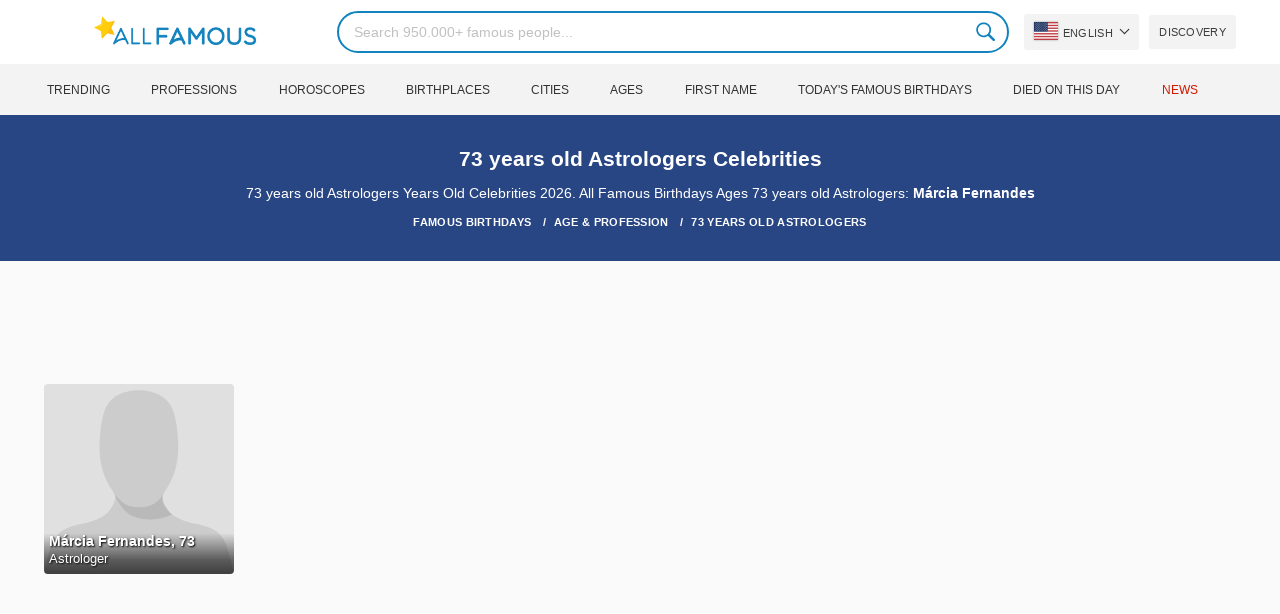

--- FILE ---
content_type: text/html; charset=utf-8
request_url: https://www.google.com/recaptcha/api2/aframe
body_size: 267
content:
<!DOCTYPE HTML><html><head><meta http-equiv="content-type" content="text/html; charset=UTF-8"></head><body><script nonce="EG7yg-ldEzTmNyTWDP504g">/** Anti-fraud and anti-abuse applications only. See google.com/recaptcha */ try{var clients={'sodar':'https://pagead2.googlesyndication.com/pagead/sodar?'};window.addEventListener("message",function(a){try{if(a.source===window.parent){var b=JSON.parse(a.data);var c=clients[b['id']];if(c){var d=document.createElement('img');d.src=c+b['params']+'&rc='+(localStorage.getItem("rc::a")?sessionStorage.getItem("rc::b"):"");window.document.body.appendChild(d);sessionStorage.setItem("rc::e",parseInt(sessionStorage.getItem("rc::e")||0)+1);localStorage.setItem("rc::h",'1769043562147');}}}catch(b){}});window.parent.postMessage("_grecaptcha_ready", "*");}catch(b){}</script></body></html>